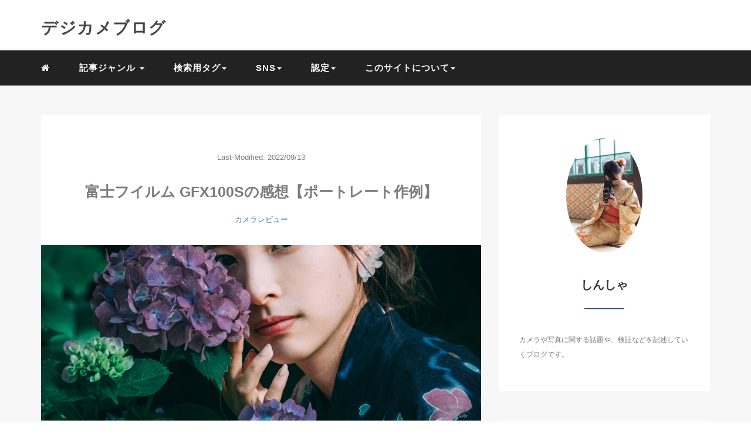

--- FILE ---
content_type: text/html; charset=UTF-8
request_url: https://sinsya.net/2021/06/
body_size: 5937
content:
<!DOCTYPE HTML>
<html lang="ja">
<head>
	<!-- Global site tag (gtag.js) - Google Analytics -->
<script async src="https://www.googletagmanager.com/gtag/js?id=UA-141596583-1"></script>
<script>
  window.dataLayer = window.dataLayer || [];
  function gtag(){dataLayer.push(arguments);}
  gtag('js', new Date());

  gtag('config', 'UA-141596583-1');
</script>
<link rel="stylesheet" href="https://sinsya.net/wp-content/themes/minimal_blue/css/style.css" type="text/css"/>

<meta charset="utf-8" />
<meta name="viewport" content="width=device-width, initial-scale=1">

<meta name="robots" content="noindex,follow">

<link rel="shortcut icon" href="https://sinsya.net/wp-content/themes/minimal_blue/images/favicon.ico">
<link href="//netdna.bootstrapcdn.com/font-awesome/4.0.3/css/font-awesome.min.css" rel="stylesheet">

		<!-- All in One SEO 4.3.9 - aioseo.com -->
		<title>6月, 2021 | デジカメブログ</title>
		<meta name="robots" content="noindex, max-snippet:-1, max-image-preview:large, max-video-preview:-1" />
		<link rel="canonical" href="https://sinsya.net/2021/06/" />
		<meta name="generator" content="All in One SEO (AIOSEO) 4.3.9" />
		<script type="application/ld+json" class="aioseo-schema">
			{"@context":"https:\/\/schema.org","@graph":[{"@type":"BreadcrumbList","@id":"https:\/\/sinsya.net\/2021\/06\/#breadcrumblist","itemListElement":[{"@type":"ListItem","@id":"https:\/\/sinsya.net\/#listItem","position":1,"item":{"@type":"WebPage","@id":"https:\/\/sinsya.net\/","name":"\u30db\u30fc\u30e0","description":"\u30dd\u30fc\u30c8\u30ec\u30fc\u30c8\u30e1\u30a4\u30f3\u306e\u30ab\u30e1\u30e9\u3068\u5199\u771f\u306e\u60c5\u5831\u30d6\u30ed\u30b0","url":"https:\/\/sinsya.net\/"},"nextItem":"https:\/\/sinsya.net\/2021\/#listItem"},{"@type":"ListItem","@id":"https:\/\/sinsya.net\/2021\/#listItem","position":2,"item":{"@type":"WebPage","@id":"https:\/\/sinsya.net\/2021\/","name":"2021","url":"https:\/\/sinsya.net\/2021\/"},"nextItem":"https:\/\/sinsya.net\/2021\/06\/#listItem","previousItem":"https:\/\/sinsya.net\/#listItem"},{"@type":"ListItem","@id":"https:\/\/sinsya.net\/2021\/06\/#listItem","position":3,"item":{"@type":"WebPage","@id":"https:\/\/sinsya.net\/2021\/06\/","name":"6\u6708, 2021","url":"https:\/\/sinsya.net\/2021\/06\/"},"previousItem":"https:\/\/sinsya.net\/2021\/#listItem"}]},{"@type":"CollectionPage","@id":"https:\/\/sinsya.net\/2021\/06\/#collectionpage","url":"https:\/\/sinsya.net\/2021\/06\/","name":"6\u6708, 2021 | \u30c7\u30b8\u30ab\u30e1\u30d6\u30ed\u30b0","inLanguage":"ja","isPartOf":{"@id":"https:\/\/sinsya.net\/#website"},"breadcrumb":{"@id":"https:\/\/sinsya.net\/2021\/06\/#breadcrumblist"}},{"@type":"Organization","@id":"https:\/\/sinsya.net\/#organization","name":"\u30c7\u30b8\u30ab\u30e1\u30d6\u30ed\u30b0","url":"https:\/\/sinsya.net\/"},{"@type":"WebSite","@id":"https:\/\/sinsya.net\/#website","url":"https:\/\/sinsya.net\/","name":"\u30c7\u30b8\u30ab\u30e1\u30d6\u30ed\u30b0","description":"\u30dd\u30fc\u30c8\u30ec\u30fc\u30c8\u30e1\u30a4\u30f3\u306e\u30ab\u30e1\u30e9\u3068\u5199\u771f\u306e\u60c5\u5831\u30d6\u30ed\u30b0","inLanguage":"ja","publisher":{"@id":"https:\/\/sinsya.net\/#organization"}}]}
		</script>
		<!-- All in One SEO -->

<link rel='dns-prefetch' href='//s.w.org' />
<link rel='stylesheet' id='wp-block-library-css'  href='https://sinsya.net/wp-includes/css/dist/block-library/style.min.css?ver=5.7.14' type='text/css' media='all' />
<link rel="https://api.w.org/" href="https://sinsya.net/wp-json/" /><meta name="generator" content="WordPress 5.7.14" />
<style type="text/css">.broken_link, a.broken_link {
	text-decoration: line-through;
}</style>		<style type="text/css" id="wp-custom-css">
			.link-box{border:1px solid #e1e1e1;padding:10px;display:flex;margin:30px}.link-box:hover{background-color:#f3f3f3;-webkit-transition:background-color .35s;transition:background-color .35s}.img-box{width:25%;float:left}.img-box div{min-height:170px;background-size:cover;background-position:center center}.text-box{width:75%;float:left;padding-left:20px;line-height:1.7;margin:0}.text-box .title{font-size:18px;font-weight:600;color:#428bca;padding:0;margin:0}.text-box .description{font-size:15px;color:#333;padding:0}@media only screen and (max-width:479px){.img-box div{min-height:80px}.text-box{margin-left:10px;line-height:1.5}.text-box .title{font-size:13px;margin:0}.text-box .description{font-size:11px;margin-top:5px}}		</style>
		
</head>
<body>

<header itemscope="itemscope" itemtype="http://schema.org/WPHeader">
	<div class="container">
		<div class="row">

			<!-- スマホ用メニューボタン -->
			<div id="container" class="col-xs-2 sp-nav-btn">
				<div class="menu-btn">&#9776;</div>
			</div>

			<div class="col-xs-12 col-sm-12 title">
									<a href="https://sinsya.net">デジカメブログ</a>
							</div>

		</div>
	</div>

			<!-- PC用 -->
		<div class="container-fluid nav-bg">
			<div class="container">
				<div class="row">
					<!-- PC用 -->
<nav>

	<ul class="nav navbar-nav">

		<li itemprop="url" class="sp-none"><a href="https://sinsya.net/" itemprop="name"><i class="fa fa-home" aria-hidden="true"></i></a></li>
		<li class="dropdown" itemprop="url">
			<a href="#" itemprop="name" class="dropdown-toggle" data-toggle="dropdown" role="button" aria-haspopup="true" aria-expanded="false"> 記事ジャンル <span class="caret"></span></a>
			<ul class="dropdown-menu">
				<li><a href="https://sinsya.net/category/カメラレビュー/">カメラ</a></li>
				<li><a href="https://sinsya.net/category/レンズレビュー">レンズ</a></li>
				<li><a href="https://sinsya.net/category/初心者向け/">初心者向け</a></li>
				<li><a href="https://sinsya.net/category/耳寄り情報">耳寄り情報</a></li>
				<li><a href="https://sinsya.net/category/撮影ロケーション情報">撮影ロケーション情報</a></li>
				<li><a href="https://sinsya.net/category/被写体・モデル向け情報">被写体・モデル向け情報</a></li>
			</ul>
		</li>
		<li class="dropdown" itemprop="url">
			<a href="#" itemprop="name" class="dropdown-toggle" data-toggle="dropdown" role="button" aria-haspopup="true" aria-expanded="false">検索用タグ<span class="caret"></span></a>
			<ul class="dropdown-menu">
				<li><a href="https://sinsya.net/tag/α7">α7</a></li>
				<li><a href="https://sinsya.net/tag/GFX50R">GFX50R</a></li>
				<li><a href="https://sinsya.net/tag/X100/">X100</a></li>
			</ul>
		</li>
		<li class="dropdown" itemprop="url">
			<a href="#" itemprop="name" class="dropdown-toggle" data-toggle="dropdown" role="button" aria-haspopup="true" aria-expanded="false">SNS<span class="caret"></span></a>
			<ul class="dropdown-menu">
				<li><a href="https://www.instagram.com/yomosin/">Instagram</a></li>
				<li><a href="https://twitter.com/shinmasaki123">Twitter</a></li>
			</ul>
		</li>
		<li class="dropdown" itemprop="url">
			<a href="#" itemprop="name" class="dropdown-toggle" data-toggle="dropdown" role="button" aria-haspopup="true" aria-expanded="false">認定<span class="caret"></span></a>
			<ul class="dropdown-menu">
				<li><a href="https://www.vogue.it/en/photovogue/portfolio/?id=212029/">Photo Vogue</a></li>
				<li><a href="https://pasha.style/member/users/79">Pasha Style</a></li>
				<li><a href="https://1x.com/member/sinsya/">1x</a></li>
			</ul>
		</li>
<li class="dropdown" itemprop="url">
			<a href="#" itemprop="name" class="dropdown-toggle" data-toggle="dropdown" role="button" aria-haspopup="true" aria-expanded="false">このサイトについて<span class="caret"></span></a>
			<ul class="dropdown-menu">
				<li><a href="https://sinsya.net/privacy-policy/">プライバシーポリシー</a></li>
				<li><a href=" https://sinsya.net/tokutei/">特定商取引法に基づく表記</a></li>
			</ul>
		</li>
	</ul>
</nav>
				</div>
			</div>
		</div>
	
</header>

<!-- Blogのメインコンテンツエリア -->
<main id="main" itemprop="mainContentOfPage" itemscope="itemscope" itemtype="http://schema.org/Blog">
	<div class="container">
		<div class="row">

			<!-- articleタグのマークアップ -->
			<article itemscope="itemscope" itemtype="http://schema.org/BlogPosting" itemprop="blogPost">
				<section>
					<!-- 本文の表示 -->
					<div  itemprop="articleBody" class="col-xs-12 col-sm-8">


<div class="col-xs-12 wrap">

	<p class="meta">
			<time itemprop="dateModified">
			Last-Modified: 2022/09/13		</time>
		</p>

	<!-- タイトル表示 -->
	<h2 class="title" itemprop="name headline">
		<a href="https://sinsya.net/gfx100s/" title="富士フイルム GFX100Sの感想【ポートレート作例】" itemprop="url">富士フイルム GFX100Sの感想【ポートレート作例】</a>
	</h2>

	<p class="cat"><a href="https://sinsya.net/category/%e3%82%ab%e3%83%a1%e3%83%a9%e3%83%ac%e3%83%93%e3%83%a5%e3%83%bc/" rel="category tag">カメラレビュー</a></p>

	<!-- サムネイルの表示 -->
	<div itemscope itemtype='http://schema.org/ImageObject' class="thumbnail">
		<a style="background-image:url(https://sinsya.net/wp-content/uploads/2021/06/reDSCF1047b2-scaled.jpg);" href="https://sinsya.net/gfx100s/" title="富士フイルム GFX100Sの感想【ポートレート作例】" itemprop="url" class="thumbnail-img"></a>
	</div>

	<!-- ディスクリプションの表示 -->
	<p itemprop="description" class="description">
			<p>富士フイルムのバケモノカメラ、GFX100Sを試し撮りする機会があったので、報告してみます。 このカメラ、何がバケモノかって1億画素なんです。 自分のメイン機α７RⅢが4000万画素くらいで、これでも解像感半端ないのです [&hellip;]</p>
	</p>
	<div class="readmore"><a href="https://sinsya.net/gfx100s/">READ MORE</a></div>

</div>


<div class="col-xs-12 wrap">

	<p class="meta">
				<time itemprop="datePublished">2021/06/03</time>
	</p>

	<!-- タイトル表示 -->
	<h2 class="title" itemprop="name headline">
		<a href="https://sinsya.net/portraitlensselection/" title="【α７用】自分が良く使うおすすめのポートレートレンズ【まとめ】" itemprop="url">【α７用】自分が良く使うおすすめのポートレートレンズ【まとめ】</a>
	</h2>

	<p class="cat"><a href="https://sinsya.net/category/%e3%81%be%e3%81%a8%e3%82%81/" rel="category tag">まとめ</a></p>

	<!-- サムネイルの表示 -->
	<div itemscope itemtype='http://schema.org/ImageObject' class="thumbnail">
		<a style="background-image:url(https://sinsya.net/wp-content/uploads/2021/06/現像DSCF0562-scaled.jpg);" href="https://sinsya.net/portraitlensselection/" title="【α７用】自分が良く使うおすすめのポートレートレンズ【まとめ】" itemprop="url" class="thumbnail-img"></a>
	</div>

	<!-- ディスクリプションの表示 -->
	<p itemprop="description" class="description">
			<p>α７RⅢで自分が現在使っているレンズをまとめてみた こんにちは。 大変久しぶりの更新で恐縮です。 今回は生存報告もかねて、自分の愛機α７RⅢで使用しているレンズのまとめ記事を書いてみたいと思います。 使用頻度が一番高い、 [&hellip;]</p>
	</p>
	<div class="readmore"><a href="https://sinsya.net/portraitlensselection/">READ MORE</a></div>

</div>


<div class="col-xs-12 navigation">
	<div class="pull-left"></div>
	<div class="pull-right"></div>
</div>

				</div> <!-- end of articleBody -->
			</section>
		</article>
		<aside id="sidebar" class="col-xs-12 col-sm-4" role="complementary" itemscope="itemscope" itemtype="http://schema.org/WPSideBar">
	<div class="col-xs-12 author">
		<img src="http://sinsya.net/wp-content/uploads/2019/05/author.jpg"  class="img-responsive img-circle">
		<h4>しんしゃ</h4>
		<hr>
		<p>カメラや写真に関する話題や、検証などを記述していくブログです。</p>
	</div>

	<div class="col-xs-12 form-group">
		<form method="get" action="https://sinsya.net/" class="search-form">
			<div class="form-group has-feedback">
				<input type="text" name="s" id="s" placeholder="Search for..." class="form-control">
				<span class="glyphicon glyphicon-search form-control-feedback"></span>
			</div>
		</form>
	</div>

	<div class="col-xs-12 recent text-center">
		<h4>Recent Post</h4>
		<hr>

		
		<!-- サムネイルの表示 -->
		<div itemscope itemtype='http://schema.org/ImageObject' class="thumbnail">
			<a style="background-image:url(https://sinsya.net/wp-content/uploads/2024/12/L1002740-scaled.jpg);" href="https://sinsya.net/carl-zeiss-c-sonnar-50mm-f1-5-zm/" title="Carl Zeiss C Sonnar 50mm F1.5 ZM　のポートレートでの使用感想・作例【ライカM型】" itemprop="url" class="thumbnail-img"></a>
		</div>

		<!-- タイトル表示 -->
		<h5 class="title" itemprop="name headline">
			<a href="https://sinsya.net/carl-zeiss-c-sonnar-50mm-f1-5-zm/" title="Carl Zeiss C Sonnar 50mm F1.5 ZM　のポートレートでの使用感想・作例【ライカM型】" itemprop="url">Carl Zeiss C Sonnar 50mm F1.5 ZM　のポートレートでの使用感想・作例【ライカM型】</a>
		</h5>
		
		<!-- サムネイルの表示 -->
		<div itemscope itemtype='http://schema.org/ImageObject' class="thumbnail">
			<a style="background-image:url(https://sinsya.net/wp-content/uploads/2022/09/現像L1010629-scaled.jpg);" href="https://sinsya.net/threetypeofcamera/" title="デジカメの種類について【ちょこっと解説】" itemprop="url" class="thumbnail-img"></a>
		</div>

		<!-- タイトル表示 -->
		<h5 class="title" itemprop="name headline">
			<a href="https://sinsya.net/threetypeofcamera/" title="デジカメの種類について【ちょこっと解説】" itemprop="url">デジカメの種類について【ちょこっと解説】</a>
		</h5>
		
		<!-- サムネイルの表示 -->
		<div itemscope itemtype='http://schema.org/ImageObject' class="thumbnail">
			<a style="background-image:url(https://sinsya.net/wp-content/uploads/2023/06/現像DSC07289-scaled.jpg);" href="https://sinsya.net/smartphone/" title="スマホカメラと一眼レフ、ミラーレスカメラの違い。どっちがいい？" itemprop="url" class="thumbnail-img"></a>
		</div>

		<!-- タイトル表示 -->
		<h5 class="title" itemprop="name headline">
			<a href="https://sinsya.net/smartphone/" title="スマホカメラと一眼レフ、ミラーレスカメラの違い。どっちがいい？" itemprop="url">スマホカメラと一眼レフ、ミラーレスカメラの違い。どっちがいい？</a>
		</h5>
		
		<!-- サムネイルの表示 -->
		<div itemscope itemtype='http://schema.org/ImageObject' class="thumbnail">
			<a style="background-image:url(https://sinsya.net/wp-content/uploads/2020/10/BloDSC00783-3.jpg);" href="https://sinsya.net/kumamotorentalspace/" title="【熊本市レンタルスペース紹介】撮影も出来る！コスプレ対応時間貸しスタジオ" itemprop="url" class="thumbnail-img"></a>
		</div>

		<!-- タイトル表示 -->
		<h5 class="title" itemprop="name headline">
			<a href="https://sinsya.net/kumamotorentalspace/" title="【熊本市レンタルスペース紹介】撮影も出来る！コスプレ対応時間貸しスタジオ" itemprop="url">【熊本市レンタルスペース紹介】撮影も出来る！コスプレ対応時間貸しスタジオ</a>
		</h5>
		
		<!-- サムネイルの表示 -->
		<div itemscope itemtype='http://schema.org/ImageObject' class="thumbnail">
			<a style="background-image:url(https://sinsya.net/wp-content/uploads/2022/11/現像L1005527-scaled.jpg);" href="https://sinsya.net/thambar/" title="ソフトフォーカスレンズ　タンバール（Thambar）の作例　" itemprop="url" class="thumbnail-img"></a>
		</div>

		<!-- タイトル表示 -->
		<h5 class="title" itemprop="name headline">
			<a href="https://sinsya.net/thambar/" title="ソフトフォーカスレンズ　タンバール（Thambar）の作例　" itemprop="url">ソフトフォーカスレンズ　タンバール（Thambar）の作例　</a>
		</h5>
		
	</div>

	<div class="col-xs-12 archive">
		<h4>Archive</h4>
		<hr>
		<ul class="list-unstyled">
				<li><a href='https://sinsya.net/2024/12/'>2024年12月</a>&nbsp;(1)</li>
	<li><a href='https://sinsya.net/2023/08/'>2023年8月</a>&nbsp;(1)</li>
	<li><a href='https://sinsya.net/2023/06/'>2023年6月</a>&nbsp;(1)</li>
	<li><a href='https://sinsya.net/2023/02/'>2023年2月</a>&nbsp;(1)</li>
	<li><a href='https://sinsya.net/2022/11/'>2022年11月</a>&nbsp;(1)</li>
	<li><a href='https://sinsya.net/2022/10/'>2022年10月</a>&nbsp;(1)</li>
	<li><a href='https://sinsya.net/2022/09/'>2022年9月</a>&nbsp;(2)</li>
	<li><a href='https://sinsya.net/2022/07/'>2022年7月</a>&nbsp;(1)</li>
	<li><a href='https://sinsya.net/2022/05/'>2022年5月</a>&nbsp;(1)</li>
	<li><a href='https://sinsya.net/2022/03/'>2022年3月</a>&nbsp;(1)</li>
	<li><a href='https://sinsya.net/2022/02/'>2022年2月</a>&nbsp;(1)</li>
	<li><a href='https://sinsya.net/2021/09/'>2021年9月</a>&nbsp;(1)</li>
	<li><a href='https://sinsya.net/2021/08/'>2021年8月</a>&nbsp;(1)</li>
	<li><a href='https://sinsya.net/2021/06/' aria-current="page">2021年6月</a>&nbsp;(2)</li>
	<li><a href='https://sinsya.net/2021/03/'>2021年3月</a>&nbsp;(4)</li>
	<li><a href='https://sinsya.net/2021/02/'>2021年2月</a>&nbsp;(6)</li>
	<li><a href='https://sinsya.net/2021/01/'>2021年1月</a>&nbsp;(3)</li>
	<li><a href='https://sinsya.net/2020/10/'>2020年10月</a>&nbsp;(2)</li>
	<li><a href='https://sinsya.net/2020/08/'>2020年8月</a>&nbsp;(1)</li>
	<li><a href='https://sinsya.net/2020/07/'>2020年7月</a>&nbsp;(3)</li>
	<li><a href='https://sinsya.net/2020/06/'>2020年6月</a>&nbsp;(2)</li>
	<li><a href='https://sinsya.net/2020/05/'>2020年5月</a>&nbsp;(5)</li>
	<li><a href='https://sinsya.net/2020/04/'>2020年4月</a>&nbsp;(2)</li>
	<li><a href='https://sinsya.net/2020/03/'>2020年3月</a>&nbsp;(5)</li>
	<li><a href='https://sinsya.net/2020/02/'>2020年2月</a>&nbsp;(3)</li>
	<li><a href='https://sinsya.net/2020/01/'>2020年1月</a>&nbsp;(2)</li>
	<li><a href='https://sinsya.net/2019/12/'>2019年12月</a>&nbsp;(2)</li>
	<li><a href='https://sinsya.net/2019/11/'>2019年11月</a>&nbsp;(1)</li>
	<li><a href='https://sinsya.net/2019/10/'>2019年10月</a>&nbsp;(2)</li>
	<li><a href='https://sinsya.net/2019/08/'>2019年8月</a>&nbsp;(5)</li>
	<li><a href='https://sinsya.net/2019/07/'>2019年7月</a>&nbsp;(2)</li>
	<li><a href='https://sinsya.net/2019/06/'>2019年6月</a>&nbsp;(3)</li>
	<li><a href='https://sinsya.net/2019/05/'>2019年5月</a>&nbsp;(1)</li>
		</ul>
	</div>

</aside>	</div> <!-- end onf row -->
</div> <!-- end onf container -->

</main><!-- end main -->

<!-- パンくずリスト -->

<div class="container-fluid breadcrumbs">
	<div class="container">
		<div class="row">
			<div class="col-xs-12">
				<div class="breadcrumbs-inner">

					<span class="" itemscope itemtype="http://data-vocabulary.org/Breadcrumb">
						<a href="https://sinsya.net" itemprop="url">
							<span itemprop="title">HOME</span>
						</a>&gt;&nbsp;
					</span>

										
					<strong style="color: #7B7B7B;font-size: 14px;font-weight: 300;">富士フイルム GFX100Sの感想【ポートレート作例】</strong>

				</div>
			</div>
		</div>
	</div>
</div>

<!-- /パンくずリスト -->

<footer id="footer" role="contentinfo" itemscope="itemscope" itemtype="http://schema.org/WPFooter">

	<div class="container">
		<div class="row">
			<div class="col-xs-12 col-sm-4">
				<h4>About me!</h4>
				<hr>
				<div style="clear:both"></div>
				<p>撮影のご依頼などありましたら、TwitterのDMから気軽に連絡ください。</p>
			</div>

			<div class="col-xs-12 col-sm-4">
				<h4>Portfolio</h4>
				<hr>
				<div style="clear:both"></div>
				<ul class="list-unstyled">
					<li><a href="https://1x.com/member/sinsya/" target="new" rel="nofollow">1x.com</a></li>
					<li><a href="https://www.vogue.it/en/photovogue/portfolio/?id=212029/" target="new" rel="nofollow">Vogue</a></li>
					<li><a href="https://pasha.style/works/25952" target="new" rel="nofollow">PASHA STYLE</a></li>
				</ul>
			</div>

			<div class="col-xs-12 col-sm-4">
				<h4>Twitter</h4>
				<hr class="twitter">
				<div style="clear:both"></div>
				<a class="twitter-timeline" height="400px" href="https://twitter.com/shinmasaki123?ref_src=twsrc%5Etfw">Tweets by shinmasaki123</a> <script async src="https://platform.twitter.com/widgets.js" charset="utf-8"></script></a>
			</div>
		</div>
	</div>

	<div class="container-fluid credit">
		<div class="row">
			<p class="col-xs-12 text-center">Copyright - <a href="https://manablog.org/">Sinsyablog</a>, 2019 All Rights Reserved. </p>
		</div>
	</div>

</footer>
<script src="https://sinsya.net/wp-content/themes/minimal_blue/scripts/min/myscripts-min.js"></script>

<!-- Twitterタイムライン -->
<script>!function(d,s,id){var js,fjs=d.getElementsByTagName(s)[0],p=/^http:/.test(d.location)?'http':'https';if(!d.getElementById(id)){js=d.createElement(s);js.id=id;js.src=p+"://platform.twitter.com/widgets.js";fjs.parentNode.insertBefore(js,fjs);}}(document,"script","twitter-wjs");</script>

</html>